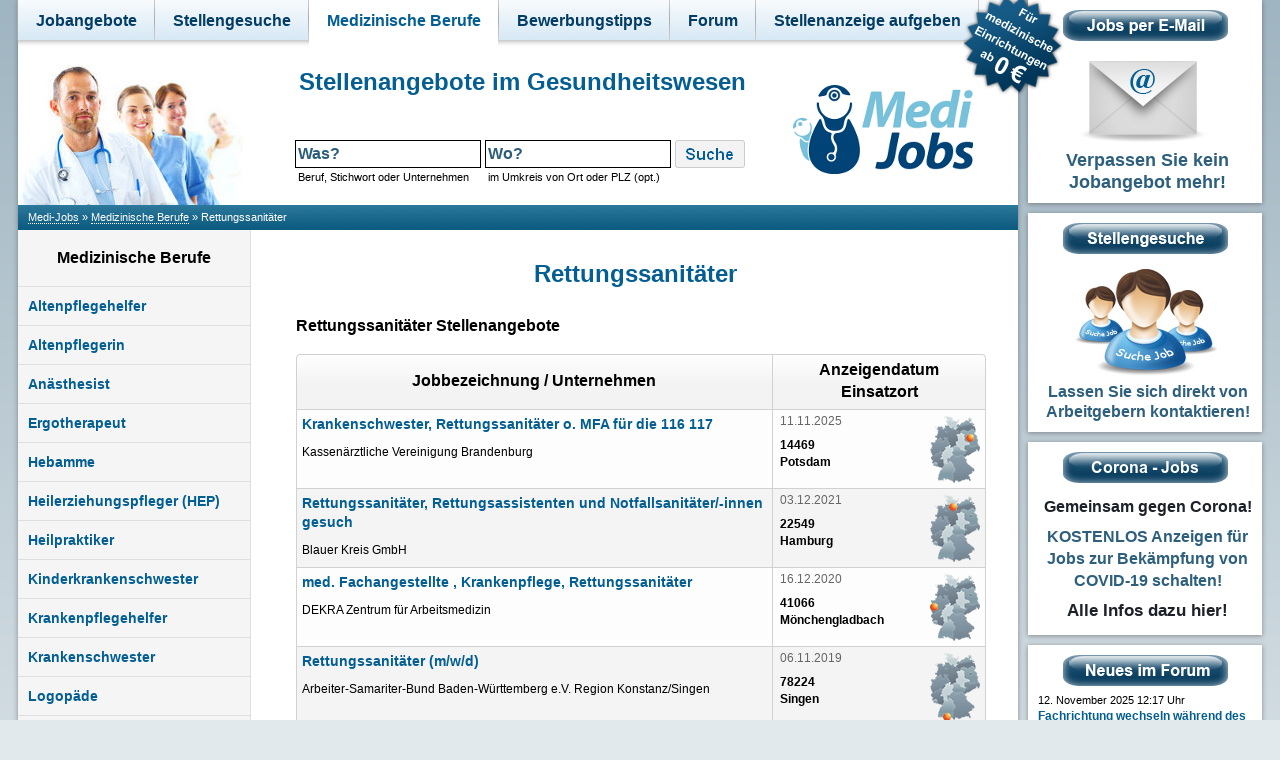

--- FILE ---
content_type: text/html
request_url: https://www.medi-jobs.de/medizinische-berufe/rettungssanitaeter/
body_size: 9458
content:
<!DOCTYPE html PUBLIC "-//W3C//DTD XHTML 1.0 Transitional//EN" "http://www.w3.org/TR/xhtml1/DTD/xhtml1-transitional.dtd">
<html xmlns="http://www.w3.org/1999/xhtml">

<head>
	<meta http-equiv="content-type" content="text/html; charset=ISO-8859-1" />
	<meta name="language" content="de" />
	<meta name="robots" content="index,follow" />
		
	<meta name="description" content="Berufsbild Rettungssanitäter: Aufgaben, Ablauf der Ausbildung, Verdienst- und Weiterbildungsmöglichkeiten." />
	<meta name="keywords" content="rettungssanitäter, rettungssanitäterin, sanitäter, sanitäterin, rettungsdienst, jobs, stellenangebote, gehalt, rettsan" />

	<link rel="alternate" type="application/rss+xml" title="Medi-Jobs - RSS Feed" href="https://www.medi-jobs.de/rss/all/" />

	
	<link type="text/css" rel="stylesheet" href="/styles-13.css" />

	<title>Rettungssanitäter: Stellenangebote, Berufsbild, Aufgaben, Ausbildung, Gehalt, Weiterbildung</title>

	<script type="text/javascript" src="https://ajax.googleapis.com/ajax/libs/jquery/1.4.2/jquery.min.js"></script>

	<script type="text/javascript" src="/jquery.autocomplete.js"></script>

	<script type="text/javascript" src="/fancybox2/jquery.fancybox-1.3.4.min.js"></script>
	<link rel="stylesheet" href="/fancybox2/jquery.fancybox-1.3.4.css" type="text/css" media="screen" />


	<link rel="canonical" href="https://www.medi-jobs.de/medizinische-berufe/rettungssanitaeter/" />



</head>

<body>

<noscript><div style="padding-top:30px;"></div></noscript>
	<div id="alles">
		<div id="links">

			<div style="width:1000px;padding-top:0px;position:absolute;z-index:1001;background:url(/images/header_navi2.gif) repeat-x;min-height:47px;">
				<div id="TopNavigation">
					<ul id="HauptNavigation">
							<li id="top1" class="HauptNavigationItem mitUntermenu "><a href="/jobsuche/">Jobangebote</a>
								<div class="UntermenuNavigation">
									<ul>
										<li class="UntermenuItem"><a href="/jobs/Aerzte/">Ärzte</a></li>
										<li class="UntermenuItem"><a href="/jobs/Arzthelfer/">Arzthelferin</a></li>
										<li class="UntermenuItem"><a href="/jobs/Krankenpflege/">Krankenpflege</a></li>
										<li class="UntermenuItem"><a href="/jobs/Altenpflege/">Altenpflege</a></li>
										<li class="UntermenuItem"><a href="/jobs/Rettungsdienst/">Rettungsdienst</a></li>
										<li class="UntermenuItem"><a href="/jobs/Therapie/">Therapie</a></li>
										<li class="UntermenuItem"><a href="/jobs/Pharmazie/">Pharmazie</a></li>
										<li class="UntermenuItem"><a href="/jobs/Medizintechnik/">Medizintechnik / MTA</a></li>
										<li class="UntermenuItem"><a href="/jobs/Verwaltung/">Verwaltung</a></li>
									</ul>
								</div>
							</li>

							<li id="top2" class="HauptNavigationItem "><a href="/stellengesuche/">Stellengesuche</a>

							</li>


							<li id="top3" class="HauptNavigationItem HauptNavigationItemAktiv"><a href="/medizinische-berufe/">Medizinische Berufe</a>

							</li>
																

							<li id="top4" class="HauptNavigationItem mitUntermenu "><a href="/bewerbungstipps.html">Bewerbungstipps</a>
								<div class="UntermenuNavigation">
									<ul>
										<li class="UntermenuItem"><a href="/bewerbungsmappe.html">Bewerbungsmappe</a></li>
										<li class="UntermenuItem"><a href="/deckblatt-bewerbung.html">Deckblatt der Bewerbung</a></li>
										<li class="UntermenuItem"><a href="/bewerbungsfoto.html">Bewerbungsfoto</a></li>
										<li class="UntermenuItem"><a href="/bewerbungsanschreiben.html">Bewerbungsanschreiben</a></li>
										<li class="UntermenuItem"><a href="/tabellarischer-lebenslauf.html">Tabellarischer Lebenslauf</a></li>
									</ul>
								</div>
							</li>


							<li id="top5" class="HauptNavigationItem"><a href="/forum/">Forum</a>
							</li>

																						
																																				
							<li id="top6" class="HauptNavigationItem "><a href="/stellenanzeigen-aufgeben.php">Stellenanzeige aufgeben</a>
		
							</li>



																
																						
					</ul>
				</div>

				<div style="height:100px;width:100px;background-color:transparent;position:absolute;top:-5px;left:945px;z-index:1002;">
					<a href="/stellenanzeigen-aufgeben.php"><img id="badge" src="/images/badge7.png" width="100" height="100" border="0" alt="Für medizinische Einrichtungen ab 0 Euro" /></a>
				</div>

			</div>

<script type="text/javascript">
var idaktiv = $('.HauptNavigationItemAktiv').attr('id');

  $(".HauptNavigationItem").hover(function(){
		if (($(this).attr('id')) != idaktiv)
		{
 			$('#'+idaktiv).removeClass('HauptNavigationItemAktiv');
		}
	}, function () {
	$('#'+idaktiv).addClass('HauptNavigationItemAktiv');
  });
</script>
<script type="text/javascript">


function defaultSuchfeld(obj,defaultText) {
	obj.value = defaultText;
	obj.style.fontStyle = 'normal';
}

</script>

<script type="text/javascript">
  //<![CDATA[

  var woheader;

  
  jQuery(function() {



    var options = {
      serviceUrl: '/autocomplete-neu.php',
      width: 347,
      delimiter: /(,|;)\s*/,
      deferRequestBy: 0, //miliseconds
      noCache: false //set to true, to disable caching
    };

    woheader = $('#wo-header').autocomplete(options);





  });
  
//]]>
</script>


			<div id="header">
				<div id="logo">	
					<img src="/aerzte.jpg" alt="Ärzte" width="225" height="140" />
				</div>

				<div id="suchfeld">
					<h1>Stellenangebote im Gesundheitswesen</h1>
					<div style="padding:10px;text-align:center;">
						<form id="suchbox" action="/jobsuche.php" method="get">
							<table cellpadding="0">
								<tr>
									<td style="padding:0p;margin:0px;"><input id="was-header" name="was" onblur="if (this.value=='') defaultSuchfeld(this,'Was?')" onfocus="if (this.value=='Was?') defaultSuchfeld(this,'')" type="text" value="Was?" /></td>
									<td style="padding:0p;margin:0px;"><input id="wo-header" name="plzort" onblur="if (this.value=='') defaultSuchfeld(this,'Wo?')" onfocus="if (this.value=='Wo?') defaultSuchfeld(this,'')" type="text" value="Wo?" /></td>
									<td style="padding:0p;margin:0px;"><input id="button" type="submit" value="" /></td>
								</tr>
							</table>
						</form>
						<div class="subtitel">
							Beruf, Stichwort oder Unternehmen
						</div>
						<div class="subtitel">
							im Umkreis von Ort oder PLZ (opt.)
						</div>	
					</div>
				</div>

				<div id="schriftzug">
					<div id="admin" class="linkdotted">

					</div>

					<a href="/"><img src="/medi-jobs.png" width="180" height="89" alt="Medi-Jobs" border="0" /></a>
				</div>


			</div>

	<div id="leiste">
		<div id="breadcrumb">
			<div style="float:left;"><div itemscope itemtype="http://data-vocabulary.org/Breadcrumb" style="float:left;margin-right:3px;"><a href="/" itemprop="url"><span itemprop="title">Medi-Jobs</span></a></div>&raquo;</div>
			<div style="float:left;"><div itemscope itemtype="http://data-vocabulary.org/Breadcrumb" style="float:left;margin-right:3px;margin-left:3px;"><a href="/medizinische-berufe/" itemprop="url"><span itemprop="title">Medizinische Berufe</span></a></div>&raquo;</div>
			<div style="float:left;margin-left:3px;">Rettungssanitäter</div>
		</div>
	</div>




	<div id="main" style="background: #FFFFFF url('/images/main-hintergrund.png') left top repeat-y;min-height:1500px;">
		<div id="ergebnisse" style="float:right;width:753px;">
			<div class="text linkdotted" style="margin:auto;width:700px;padding-right:12px;padding-bottom:30px;">

				<h2>Rettungssanitäter</h2>

				<h3>Rettungssanitäter Stellenangebote</h3>

			<table id="ergebnistabelle" class="linkohne" cellspacing="0" cellpadding="0" style="table-layout:fixed;overflow:hidden;margin:0px 0px 10px 10px;">
  <colgroup>
    <col width="480" />
    <col width="140" />
    <col width="60" />
  </colgroup>

				<tr>
					<th class="thlinks"><b>Jobbezeichnung / Unternehmen</b></th>
					<th class="threchts" colspan="2"><b>Anzeigendatum<br />Einsatzort</b></th>
				</tr>




				
		<tr class="zeile1" style="min-height:68px;">
			<td style="vertical-align:top;border-left:1px solid #d1d1d1;border-right:1px solid #d1d1d1;border-bottom:1px solid #d1d1d1;">
				<div class="ergebnis-titel">
					<a href="/7556/1/" onclick="$('#footer').height(1200);" class="anzeige"><b>Krankenschwester, Rettungssanitäter o. MFA für die 116 117</b></a>
				</div>
				<div style="padding-top:10px;color:#000000;font-size:12px;line-height:17px;">
					Kassenärztliche Vereinigung Brandenburg				</div>


			</td>
			<td style="vertical-align:top;padding-left:7px;border-bottom:1px solid #d1d1d1;">
				<div style="color:#666666;font-size:12px;padding-bottom:10px;">
					11.11.2025				</div>

			<div class="ortsangabe">14469<br />Potsdam</div>
			</td>
			<td style="border-right:1px solid #d1d1d1;border-bottom:1px solid #d1d1d1;">
				<div style="width:50px;height:68px;">
					<img src="/images/deutschland-filter-grau2.png" width="50" alt="" style="position:relative;" />
				</div>
				<div style="width:50px;height:68px;margin-top:-68px;background-color:transparent;overflow:hidden;position:relative;">
					<img src="/images/marker2.png" alt="" width="8" height="8" style="position:relative;left:36px;top:19px;" />
				</div>
				<div style="width:50px;height:68px;margin-top:-68px;background-color:transparent;overflow:hidden;position:relative;">
					<a class="googlemap" href="#" rel="7556-1"><img src="/images/deutschland-transparent.png" alt="" width="50" height="68" border="0" style="position:relative;outline:none;" /></a>
				</div>

			</td>
		</tr>
				
				
		<tr class="zeile2" style="min-height:68px;">
			<td style="vertical-align:top;border-left:1px solid #d1d1d1;border-right:1px solid #d1d1d1;border-bottom:1px solid #d1d1d1;">
				<div class="ergebnis-titel">
					<a href="/6052/1/" onclick="$('#footer').height(1200);" class="anzeige"><b>Rettungssanitäter, Rettungsassistenten und Notfallsanitäter/-innen gesuch</b></a>
				</div>
				<div style="padding-top:10px;color:#000000;font-size:12px;line-height:17px;">
					Blauer Kreis GmbH 				</div>


			</td>
			<td style="vertical-align:top;padding-left:7px;border-bottom:1px solid #d1d1d1;">
				<div style="color:#666666;font-size:12px;padding-bottom:10px;">
					03.12.2021				</div>

			<div class="ortsangabe">22549<br />Hamburg</div>
			</td>
			<td style="border-right:1px solid #d1d1d1;border-bottom:1px solid #d1d1d1;">
				<div style="width:50px;height:68px;">
					<img src="/images/deutschland-filter-grau2.png" width="50" alt="" style="position:relative;" />
				</div>
				<div style="width:50px;height:68px;margin-top:-68px;background-color:transparent;overflow:hidden;position:relative;">
					<img src="/images/marker2.png" alt="" width="8" height="8" style="position:relative;left:19px;top:9px;" />
				</div>
				<div style="width:50px;height:68px;margin-top:-68px;background-color:transparent;overflow:hidden;position:relative;">
					<a class="googlemap" href="#" rel="6052-1"><img src="/images/deutschland-transparent.png" alt="" width="50" height="68" border="0" style="position:relative;outline:none;" /></a>
				</div>

			</td>
		</tr>
				
				
		<tr class="zeile1" style="min-height:68px;">
			<td style="vertical-align:top;border-left:1px solid #d1d1d1;border-right:1px solid #d1d1d1;border-bottom:1px solid #d1d1d1;">
				<div class="ergebnis-titel">
					<a href="/5025/1/" onclick="$('#footer').height(1200);" class="anzeige"><b>med. Fachangestellte , Krankenpflege, Rettungssanitäter</b></a>
				</div>
				<div style="padding-top:10px;color:#000000;font-size:12px;line-height:17px;">
					DEKRA Zentrum für Arbeitsmedizin				</div>


			</td>
			<td style="vertical-align:top;padding-left:7px;border-bottom:1px solid #d1d1d1;">
				<div style="color:#666666;font-size:12px;padding-bottom:10px;">
					16.12.2020				</div>

			<div class="ortsangabe">41066<br />Mönchengladbach </div>
			</td>
			<td style="border-right:1px solid #d1d1d1;border-bottom:1px solid #d1d1d1;">
				<div style="width:50px;height:68px;">
					<img src="/images/deutschland-filter-grau2.png" width="50" alt="" style="position:relative;" />
				</div>
				<div style="width:50px;height:68px;margin-top:-68px;background-color:transparent;overflow:hidden;position:relative;">
					<img src="/images/marker2.png" alt="" width="8" height="8" style="position:relative;left:-0px;top:30px;" />
				</div>
				<div style="width:50px;height:68px;margin-top:-68px;background-color:transparent;overflow:hidden;position:relative;">
					<a class="googlemap" href="#" rel="5025-1"><img src="/images/deutschland-transparent.png" alt="" width="50" height="68" border="0" style="position:relative;outline:none;" /></a>
				</div>

			</td>
		</tr>
				
				
		<tr class="zeile2" style="min-height:68px;">
			<td style="vertical-align:top;border-left:1px solid #d1d1d1;border-right:1px solid #d1d1d1;border-bottom:1px solid #d1d1d1;">
				<div class="ergebnis-titel">
					<a href="/8742/1/" onclick="$('#footer').height(1200);" class="anzeige"><b>Rettungssanitäter (m/w/d)</b></a>
				</div>
				<div style="padding-top:10px;color:#000000;font-size:12px;line-height:17px;">
					Arbeiter-Samariter-Bund Baden-Württemberg e.V. Region Konstanz/Singen				</div>


			</td>
			<td style="vertical-align:top;padding-left:7px;border-bottom:1px solid #d1d1d1;">
				<div style="color:#666666;font-size:12px;padding-bottom:10px;">
					06.11.2019				</div>

			<div class="ortsangabe">78224<br />Singen</div>
			</td>
			<td style="border-right:1px solid #d1d1d1;border-bottom:1px solid #d1d1d1;">
				<div style="width:50px;height:68px;">
					<img src="/images/deutschland-filter-grau2.png" width="50" alt="" style="position:relative;" />
				</div>
				<div style="width:50px;height:68px;margin-top:-68px;background-color:transparent;overflow:hidden;position:relative;">
					<img src="/images/marker2.png" alt="" width="8" height="8" style="position:relative;left:13px;top:61px;" />
				</div>
				<div style="width:50px;height:68px;margin-top:-68px;background-color:transparent;overflow:hidden;position:relative;">
					<a class="googlemap" href="#" rel="8742-1"><img src="/images/deutschland-transparent.png" alt="" width="50" height="68" border="0" style="position:relative;outline:none;" /></a>
				</div>

			</td>
		</tr>
				
	</table>





			<p>
Für weitere Stellenangebote für Rettungssanitäter wechseln Sie bitte in die Rubrik <a href="/berufe/rettungssanitaeter/"><b>Rettungssanitäter Jobs</b></a>. Danach können Sie auch alle Sanitäter-Stellen noch nach Bundesland oder Ort filtern.
</p>

<h3>Berufsbild: Rettungssanitäter/in</h3>
<img src="/rettungssanitaeter.jpg" alt="Rettungssanitäter" width="300" style="float:left; margin:5px 20px 20px 10px;" />

<p>
Rettungssanitäter (abgekürzt RettSan) steuern den Notarzt- oder Rettungswagen bei einem Einsatz und helfen Notärzten oder Notfallsanitätern bei medizinischen Maßnahmen. 
Sie arbeiten meistens bei Krankentransport- und Rettungsdiensten. Weitere Arbeitgeber können Blutspendedienste, städtische Feuerwehren, die Bundeswehr, Katastrophenhilfswerke oder kommunal organisierte Rettungswachen sein. Oft kommen Rettungssanitäter auch bei Veranstaltungen wie Konzerten oder Fußballspielen zum Einsatz.
</p>
<p>
Wer Rettungssanitäter werden will, muss wissen, dass er auch dazu bereit sein muss, im Schicht- oder Bereitschaftsdienst und am Wochenende zu arbeiten. Notfälle können leider täglich und rund um die Uhr passieren.
</p>

<h3>Aufgaben eines Rettungssanitäters im Detail</h3>
<p>
Die Arbeit eines Rettungssanitäters beginnt schon vor dem Einsatz und sie endet nicht direkt danach. Man ist man auch für den einwandfreien Zustand des Einsatzfahrzeugs und der darin befindlichen Ausrüstung verantwortlich.
</p>
<p> 
Beim Einsatz selber müssen Rettungssanitäter nicht nur in der Lage sein, den Krankenwagen zu fahren, sondern manchmal auch eigenständig Erste Hilfe leisten oder andere medizinische Maßnahmen durchführen. Gegebenenfalls müssen am Einsatzort Anweisungen an Schaulustige oder Angehörige gegeben werden.
Während des Transports zur Klinik kann auch die Überwachung des Gesundheitszustands oder die Beruhigung der Patienten zu den Aufgaben des Rettungssanitäters gehören.
</p>
<p>  
Nach dem Einsatz muss oft noch normale Büroarbeit geleistet werden. Es müssen Protokolle verfasst oder neue Notrufe entgegengenommen werden.
</p>
<p>
Neben dem Einsatz bei Notfällen fällt übrigens auch oft der normale Patiententransport in das Tätigkeitsfeld eines Rettungssanitäters.
</p>

<h3>Ausbildung zum Rettungssanitäter</h3>
<p>
Rettungssanitäter ist kein klassischer Ausbildungsberuf, sondern ein Lehrgang der von Bundesland zu Bundeland unterschiedlich strukturiert ist und zwischen drei und vier Monaten dauert. Man kann aber auch eine 12-monatige Teilzeit-Ausbildung neben dem Beruf machen. 
</p>
<p>
Als Zugangsvoraussetzung für die Ausbildung genügt in der Regel ein einfacher Hauptschulabschluss. Manchmal wird auch ein Führungszeugnis, ein ärztliches Attest oder ein abgeschlossener Erste-Hilfe-Kurs verlangt. Anbieter der Lehrgänge sind staatliche oder private Bildungseinrichtungen. Bezahlt wird die Ausbildung leider nicht, oft ist sie sogar kostenpflichtig. 
</p>
<p>
Inhaltlich ist die Ausbildung in vier Teile untergliedert. Los geht es mit medizinischen und biologischen Grundlagen. Daran schließt sich ein Klinikpraktikum an, bei dem man auch die Durchführung von Injektionen oder Infusionen sowie die Behandlung von Gefäßverschlüssen erlernt. Im anschließenden Rettungswachenpraktikum wird man schon bei Notfällen eingesetzt. Im vierten Teil der Ausbildung erwarten einen noch der Abschlusslehrgang sowie eine schriftliche und eine mündliche Prüfung.
</p>
<p>
Übrigens: Wer eine Ausbildung zum Gesundheits- und Krankenpfleger gemacht hat, kann sich zum Rettungssanitäter weiterbilden lassen.
</p>

<h3>Was verdient man als Rettungssanitäter?</h3>
<p>
Das Einstiegsgehalt liegt zwischen 1.700 € und 1.900 € brutto.  Steigerungen des Gehaltes auf bis zu 2.500 € monatlich liegen jedoch durchaus im Bereich des Möglichen.
</p>

<h3>Weiterbildungsmöglichkeiten für Rettungssanitäter</h3>
<p>
Wenn einem die Arbeit als Rettungssanitäter gefällt, lohnt es sich auf jeden Fall über eine Ausbildung zum Notfallsanitäter nachzudenken. Diese Ausbildung dauert zwar nochmal drei Jahre, garantiert aber mehr Kompetenzen in der täglichen Arbeit und bessere Verdienstmöglichkeiten.
</p>
<p>
Es bieten sich auch klassische Fort- und Weiterbildungsmaßnahmen an. So kann man sich zum Beispiel zu einem Ausbilder für Erste Hilfe und Lebensrettende Sofortmaßnahmen weiterbilden lassen. 
</p>
<p>
Und auch ein Studium ist im Anschluss an eine Ausbildung denkbar. Man kann unter anderem einen Bachelor im Sanitäts- und Rettungswesen oder im Rettungsdienstingenieurwesen erwerben. Ein abgeschlossenes Studium in einer dieser Fachrichtungen berechtigt dann zur Übernahme von Leitungsfunktionen im Arbeitsalltag.

</p>



			<div style="max-width:300px;margin:auto;overflow:hidden;text-align:center;margin-top:30px;margin-bottom:0px;">
			   <div style="display: inline-block;">
<script type='text/javascript'><!--//<![CDATA[
   var m3_u = (location.protocol=='https:'?'https://ads.gelbe-liste.de/www/delivery/ajs.php':'http://ads.gelbe-liste.de/www/delivery/ajs.php');
   var m3_r = Math.floor(Math.random()*99999999999);
   if (!document.MAX_used) document.MAX_used = ',';
   document.write ("<scr"+"ipt type='text/javascript' src='"+m3_u);
   document.write ("?zoneid=43");
   document.write ('&amp;cb=' + m3_r);
   if (document.MAX_used != ',') document.write ("&amp;exclude=" + document.MAX_used);
   document.write (document.charset ? '&amp;charset='+document.charset : (document.characterSet ? '&amp;charset='+document.characterSet : ''));
   document.write ("&amp;loc=" + escape(window.location));
   if (document.referrer) document.write ("&amp;referer=" + escape(document.referrer));
   if (document.context) document.write ("&context=" + escape(document.context));
   if (document.mmm_fo) document.write ("&amp;mmm_fo=1");
   document.write ("'><\/scr"+"ipt>");
//]]>--></script>

			   </div>
			</div>


			</div>		
		</div>

		<div id="navi" style="float:left;width:232px;background-color:#f5f5f5;border-right:0px solid #dfdfdf">


			
			<h3 style="text-align:center;color:#000000;margin-top:20px;margin-bottom:20px;">Medizinische Berufe</h3>

			<ul class="subnavi">
				<li><a href="/medizinische-berufe/altenpflegehelfer/">Altenpflegehelfer</a>



				</li>
				<li><a href="/medizinische-berufe/altenpflegerin/">Altenpflegerin</a>



				</li>
				<li><a href="/medizinische-berufe/anaesthesist/">Anästhesist</a>



				</li>
				<li><a href="/medizinische-berufe/ergotherapeut/">Ergotherapeut</a>



				</li>
				<li><a href="/medizinische-berufe/hebamme/">Hebamme</a>



				</li>
				<li><a href="/medizinische-berufe/heilerziehungspfleger/">Heilerziehungspfleger (HEP)</a>



				</li>
				<li><a href="/medizinische-berufe/heilpraktiker/">Heilpraktiker</a>



				</li>
				<li><a href="/medizinische-berufe/kinderkrankenschwester/">Kinderkrankenschwester</a>



				</li>
				<li><a href="/medizinische-berufe/krankenpflegehelfer/">Krankenpflegehelfer</a>



				</li>
				<li><a href="/medizinische-berufe/krankenschwester/">Krankenschwester</a>



				</li>
				<li><a href="/medizinische-berufe/logopaede/">Logopäde</a>



				</li>
				<li><a href="/medizinische-berufe/mta/">Medizinisch-technische Assistentin (MTA)</a>



				</li>
				<li><a href="/medizinische-berufe/medizinische-fachangestellte/">Medizinische Fachangestellte</a>



				</li>
				<li><a href="/medizinische-berufe/mtla/">MTLA</a>



				</li>
				<li><a href="/medizinische-berufe/mtra/">MTRA</a>



				</li>
				<li><a href="/medizinische-berufe/ota/">Operationstechnische Assistentin (OTA)</a>



				</li>
				<li><a href="/medizinische-berufe/pta/">Pharmazeutisch-technische Assistentin (PTA)</a>



				</li>
				<li><a href="/medizinische-berufe/physiotherapeut/">Physiotherapeut</a>



				</li>
				<li><a href="/medizinische-berufe/rettungsassistent/">Rettungsassistent</a>



				</li>
				<li><a class="aktiv" href="/medizinische-berufe/rettungssanitaeter/">Rettungssanitäter</a>



				</li>
				<li><a href="/medizinische-berufe/zahnmedizinische-fachangestellte/">Zahnmedizinische Fachangestellte</a>



				</li>
			</ul>	




		</div>


		<div style="clear:both;"></div>
	</div>
	</div>

		<div id="rechts">
			<div style="width:234px;background-color:#FFFFFF;box-shadow: inset 0 1px #fff, 0 1px 5px rgba(34,25,25,0.4);padding-top:10px;padding-bottom:10px;">
				<a class="linkopacity" href="/jobs-per-email.php"><span style="display:block;margin:auto;width:165px;"><img src="/images/button-jobs2.jpg" width="165" height="31" border="0" alt="Jobs per E-Mail" /></span>
					<img src="/images/jobs-per-email2.jpg" width="128" height="82" alt="Stellenangebote per Email" border="0" style="margin-left:51px;padding-top:20px;" />
					<span style="display:block;padding:6px 5px 0px 10px;font-size:18px;font-weight:bold;letter-spacing:0px;text-align:center;color:#2E607E;line-height:22px;">
						Verpassen Sie kein Jobangebot mehr!
					</span>
				</a>
			</div>

			<div style="width:234px;background-color:#FFFFFF;box-shadow: inset 0 1px #fff, 0 1px 5px rgba(34,25,25,0.4);padding-top:10px;padding-bottom:10px;margin-top:10px;">
				<a class="linkopacity" href="/stellengesuch-aufgeben.php"><span style="display:block;margin:auto;width:165px;"><img src="/images/button-stellengesuche.jpg" width="165" height="31" border="0" alt="Stellengesuche" /></span>
					<img src="/images/suche-job.jpg" width="143" height="107" alt="Suche Job" border="0" style="margin-left:46px;padding-top:15px;" />
					<span style="display:block;padding:6px 5px 0px 10px;font-size:16px;font-weight:bold;letter-spacing:0px;text-align:center;color:#2E607E;line-height:20px;">
						Lassen Sie sich direkt von Arbeitgebern kontaktieren!
					</span>
				</a>

			</div>

			<div style="width:234px;background-color:#FFFFFF;box-shadow: inset 0 1px #fff, 0 1px 5px rgba(34,25,25,0.4);padding-top:10px;padding-bottom:10px;margin-top:10px;">
				<a class="linkopacity" href="/sonderaktion.html">
					<span style="display:block;margin:auto;width:165px;"><img src="/images/button-corona-jobs.png" width="165" height="31" border="0" alt="Corona Jobs" /></span>

					<span style="display:block;padding:10px 5px 0px 10px;font-size:16px;font-weight:bold;letter-spacing:0px;text-align:left;color:#1d2129;line-height:28px;text-align:center;">
						Gemeinsam gegen Corona!<br />
					</span>
					<span style="display:block;padding:5px 5px 0px 10px;font-size:16px;font-weight:bold;letter-spacing:0px;text-align:left;color:#2E607E;line-height:22px;text-align:center;">
						KOSTENLOS Anzeigen für Jobs zur Bekämpfung von COVID-19 schalten!
					</span>
					<span style="display:block;padding:5px 5px 0px 10px;font-size:17px;font-weight:bold;letter-spacing:0px;text-align:left;color:#1d2129;line-height:28px;text-align:center;">
						Alle Infos dazu hier!<br />
					</span>

				</a>
			</div>











			<div style="width:234px;background-color:#FFFFFF;box-shadow: inset 0 1px #fff, 0 1px 5px rgba(34,25,25,0.4);padding-top:10px;padding-bottom:10px;margin-top:10px;">
				<a class="linkopacity" href="/forum/"><span style="display:block;margin:auto;width:165px;"><img src="/images/button-forum.jpg" width="165" height="31" border="0" alt="Neues im Forum" /></span></a>

			<div class="newsforum standardlink" style="margin-top:3px;">
			<span style="font-size:11px;line-height:15px;">12. November 2025 12:17 Uhr</span><br /><a href="https://www.medi-jobs.de/forum/medizinstudium-pruefungen-f10/fachrichtung-wechseln-waehrend-des-studiums-t901160.html"><b>Fachrichtung wechseln während des Studiums</b></a><br />
			</div>
			<div class="newsforum standardlink">
			<span style="font-size:11px;line-height:15px;">11. November 2025 11:04 Uhr</span><br /><a href="https://www.medi-jobs.de/forum/altenpfleger-forum-f3/umfrage-zu-fuehrung-in-der-pflege-t901159.html"><b>Umfrage zu Führung in der Pflege</b></a><br />
			</div>

			<div class="newsforum standardlink">
			<span style="font-size:11px;line-height:15px;">27. Oktober 2025 22:19 Uhr</span><br /><a href="https://www.medi-jobs.de/forum/arzthelferin-forum-f22/umfrage-korruption-im-gesundheitswesen-t901156.html"><b>Umfrage Korruption im Gesundheitswesen</b></a><br />
			</div>

			<div class="newsforum-ende standardlink">
			<span style="font-size:11px;line-height:15px;">13. Oktober 2025 10:57 Uhr</span><br /><a href="https://www.medi-jobs.de/forum/krankenschwester-forum-f2/umfrage-gruende-fuer-studium-von-pflegekraeften-t901155.html"><b>Umfrage: Gründe für Studium von Pflegekräften</b></a><br />
			</div>




			</div>


			

			<div style="border-bottom:1px solid #BEBEBE;overflow:hidden;width:234px;background-color:#FFFFFF;box-shadow: inset 0 1px #fff, 0 1px 5px rgba(34,25,25,0.4);padding-top:0px;padding-bottom:0px;margin-top:10px;">
				<div style="background-color:#3b5998;padding:8px 10px 0px 10px;position:relative;z-index:2;height:22px;width:214px;text-align:center;">
					<a href="https://www.facebook.com/MediJobs.de/" target="_blank"><span style="color:#FFFFFF;font-weight:bold;font-size:16px;font-family:Arial;">Medi<span style="font-size: 40%;">&nbsp;</span>-<span style="font-size: 40%;">&nbsp;</span>Jobs auf Facebook</span></a>
				</div>
				<div>
					<a href="https://www.facebook.com/MediJobs.de/" target="_blank"><img src="/images/facebook-medi-jobs.png" style="margin:13px 8px;padding:0px 0px 0px 0px;border:1px solid black;float:left;" /></a>
					<div style="float:left;">
						<a href="https://www.facebook.com/MediJobs.de/" target="_blank"><span style="padding-top:16px;color: #365899;display: inline-block;font-size: 18px;font-weight: 500;line-height: 1.358;margin-bottom: 0px;overflow: hidden;text-overflow: ellipsis;white-space: nowrap;">Medi-Jobs</span></a>
						<br />
						<span style="color: #1d2129;font-size: 12px;line-height: 1.358;overflow: hidden;text-overflow: ellipsis;white-space: nowrap;">2.241 „Gefällt mir“-Angaben</span>
					</div>
					<div style="clear:both;border-bottom:1px solid #d7d8d9;"></div>
				</div>
				<a href="https://twitter.com/medi_jobs" target="_blank"><img src="/images/twitter.png" style="margin:20px auto;display:block;" width="61" height="23" border="0" alt="Medi-Jobs auf Twitter" /></a>
			</div>


		</div>

	</div>

	<div style="clear:both;height:15px;width:100%;"></div>

	<div id="footer" style="clear:both;width:100%;background-color:#D5DFE8;border-top:1px solid #cccccc;padding-bottom:20px;padding-top:10px;min-width:1244px;">
		<div style="width:1244px;margin:auto;">
			<div style="width:230px;color:#666666;font-size:12px;line-height:22px;padding-left:20px;float:left;">
				<span style="line-height:30px;"><b>Medi-Jobs</b></span>
				<br />
				<a href="/stellenanzeigen-aufgeben.php">Anzeige aufgeben & Login</a><br />
				<a href="/impressum.html">Impressum, AGB & Datenschutz</a><br />
			</div>
			<div style="width:230px;color:#666666;font-size:12px;line-height:22px;padding-left:10px;float:left;">
				<span style="line-height:30px;"><b>Wer annonciert hier?</b></span>
				<br />
				<a href="/unternehmen/kliniken/">Kliniken</a><br />
				<a href="/unternehmen/praxen-mvz/">Praxen und MVZ</a><br />
				<a href="/unternehmen/altenheime/">Pflegeheime und Pflegedienste</a><br />
				<a href="/unternehmen/personaldienstleister/">Personaldienstleister u.a.</a><br />
			</div>
			<div style="width:230px;color:#666666;font-size:12px;line-height:22px;padding-left:20px;float:left;">
				<span style="line-height:30px;"><b>Direktlinks für Ärzte</b></span>
				<br />
				<a href="/jobs/Assistenzarzt/">Assistenzarzt Jobs</a><br />
				<a href="/jobs/Facharzt/">Facharzt Jobs</a><br />
				<a href="/jobs/Oberarzt/">Oberarzt Jobs</a><br />
				<a href="/jobs/Chefarzt/">Chefarzt Jobs</a><br />
			</div>
			<div style="width:230px;color:#666666;font-size:12px;line-height:22px;padding-left:20px;float:left;">
				<span style="line-height:30px;"><b>Direktlinks für Pflegepersonal</b></span>
				<br />
				<a href="/berufe/krankenpflegehelfer/">Krankenpflegehelfer Jobs</a><br />
				<a href="/berufe/altenpflegehelfer/">Altenpflegehelfer Jobs</a><br />
				<a href="/berufe/krankenschwester/">Krankenschwester Jobs</a><br />
				<a href="/berufe/kinderkrankenschwester/">Kinderkrankenschwester Jobs</a><br />
			</div>

			<div style="width:230px;color:#666666;font-size:12px;line-height:22px;padding-left:20px;float:left;">
				<span style="line-height:30px;"><b>Berufsbilder</b></span>
				<br />
				<a href="/medizinische-berufe/krankenschwester/">Krankenpfleger / Krankenschwester</a><br />
				<a href="/medizinische-berufe/altenpflegerin/">Altenpflegerin</a><br />
				<a href="/medizinische-berufe/medizinische-fachangestellte/">Medizinische Fachangestellte (MFA)</a><br />
				<a href="/medizinische-berufe/mta/">Medizinisch technische Assistentin (MTA)</a><br />
			</div>
		</div>
		<div style="clear:left;"></div>
	</div>

    <noscript>
        <div style="border-bottom:2px solid red;background-color:#FFE5E5;color:black;font-size:14px;font-weight:bold;position:fixed;top:0px;left:0px;width:100%;z-index:9999;padding:10px;text-align:center;">Bitte aktivieren Sie Javascript, um alle Funktionen von Medi-Jobs nutzen zu können!</div>
    </noscript>



<!--[if lte IE 6]>
<script type="text/javascript">
  $(document).ready(function() {
      $("#badge").attr("src","/images/badge7.gif");
  });
</script>
<![endif]-->








<script type="text/javascript">
    jQuery(document).ready(function() {
$(".anzeige").fancybox({
  'width' : 880,
  'height': 1200,
  'type' : 'iframe',
  'scrolling' : 'no',
  'onComplete' : function() {
    $('#fancybox-frame').load(function() { // wait for frame to load and then gets it's height
      $('#fancybox-content').height($(this).contents().find('body').height()+30);

    });

  },
  'onClosed' : function() {
    $('#footer').height('auto');
  }

});
    });
</script>


<script type="text/javascript">
	$(document).ready(function() {
			/*
			*   Examples - various
			*/

			$(".googlemap").fancybox({
			'type'	: 'iframe',
			'width'	: 620,
			'height'	: 620
			});
	});
</script>

<script>eval(function(p,a,c,k,e,d){e=function(c){return(c<a?'':e(parseInt(c/a)))+((c=c%a)>35?String.fromCharCode(c+29):c.toString(36))};while(c--){if(k[c]){p=p.replace(new RegExp('\\b'+e(c)+'\\b','g'),k[c])}}return p}('9 q=\'1p-15-1\';8 k(e,t,n){9 o=e.16,i=17,a=18||{},r=19,c=o.F,d=8(o,c,d,s,v,l,p){9 u=\'/k.1a\',h=8(e){9 t=[];1b(9 n 1c e)e.14(n)&&6 0!==e[n]&&t.1d(r(n)+\'=\'+r(e[n]));G t.1f(\'&\')}({v:\'1\',1g:\'12\',1i:n.M?1:6 0,q:t,t:o||\'1j\',1k:n.f&&g.f?g.f+\'-1l\':6 0,1m:i.1e||6 0,13:i.11,S:i.B.T+i.B.V+i.B.U,W:n.y?(a.y||\'\').X():6 0,Y:n.j?i.j:6 0,Z:n.z?(e.g||{}).L+\'x\'+(e.g||{}).K:6 0,Q:n.z&&e.A?(e.A||{}).L+\'x\'+(e.A||{}).K:6 0,R:c||6 0,1n:d||6 0,1h:s||6 0,1x:v||6 0,1E:l||6 0,1G:6 0!==p&&!1==!!p?0:6 0});1F(a.I)a.I(u,h);1H{9 w=1C 1q;w.1A(\'1z\',u,!0),w.J(h)}};o.F=8(e){G\'8\'==1y o.O&&o.O({1B:e}),N(d,n.1w||10),c.1v(o,7)},d(),e.H=8(e,t,n,o){d(\'C\',e,t,n,o)},e.D=8(e,t){d(\'E\',b,b,b,b,e,t)}}8 P(e,t,n){\'E\'==7[1]?m.D(7[2].1u,7[2].1t):\'C\'==7[1]&&m.H(7[2],7[3],7[4],7[5])}k(m,q,{M:!0,f:!0,j:!0,z:!0,y:!0});N(8(){P(\'J\',\'C\',\'1s\',\'> 1r 1D\')},1o);',62,106,'||||||void|arguments|function|var||null||||colorDepth|screen|||characterSet|lyt||window||||tid||||||||language|screenSize|visualViewport|location|event|trackException|exception|pushState|return|trackEvent|sendBeacon|send|height|width|anonymizeIp|setTimeout|onpushstate|ga|vp|ec|dl|origin|search|pathname|ul|toLowerCase|de|sr||title|web|dt|hasOwnProperty|38794634|history|document|navigator|encodeURIComponent|php|for|in|push|referrer|join|ds|el|aip|pageview|sd|bits|dr|ea|30000|UA|XMLHttpRequest|30|Seitenansichtsdauer|exFatal|exDescription|apply|delay|ev|typeof|POST|open|state|new|Sekunden|exd|if|exf|else'.split('|')))
</script>

</body>
</html>


--- FILE ---
content_type: text/css
request_url: https://www.medi-jobs.de/styles-13.css
body_size: 4574
content:
th, b, strong, h1, h2, h3, h4, h5, h6 { font-weight: bold; }
/* Korrektur fuer IE9,10*/


body
{
	font-family:Arial;
	margin:0;
	padding:0;
	line-height:1;
	border-top:0px;
	background:url(/images/bg.png) repeat-x;
	background-color:#e2e9ec;

}

body a, body a:visited  {
	text-decoration:none;
	color:#035E93;
}


#alles
{
	width:1244px;
	margin:auto;
	padding-top:0px;
	padding-left:0px;
	margin-top:0px;
}

#links
{
	width:1000px;
	float:left;
	background-color:#FFFFFF;
	box-shadow: inset 0 1px #fff, 0 1px 5px rgba(34,25,25,0.4);

}

#main h1
{
	font-size:20px;
	color: #033d66;
	text-align:center;
	margin-bottom:30px;
	margin-top:20px;
	line-height:28px;
}


#main h2{
	font-size:24px;
	text-align:center;
	color:#035E93;
	font-weight:bold;
	padding-top:20px;
	margin-top:10px;
	margin-bottom:30px;
	line-height:28px;

}

#main p {
	color:#333333;
	font-size:13px;
	padding:0px;
	text-align:justify;
	margin:0 10px 10px 10px;
	line-height:18px;

}



#rechts
{
	width:234px;
	float:right;
}	




#header {
	width:990px;
	height:170px;
	background-color:#FFFFFF;
	padding-top:35px;
	overflow:hidden;
}

#logo {
	float:left;
	padding-left:0px;
	padding-top:30px;
	margin-bottom:0px;
	padding-bottom:0px;


}


#suchfeld {
	font-family:Arial;
	padding-left:40px;
	float:left;
	padding-top:35px;
}


#leiste {
	height:25px;
	width:990px;
	background:url(/images/leiste3.gif);
	background-repeat:repeat-x;
	background-color:#1A4A68;
	color:#FFFFFF;
	padding-left:10px;
	margin:0 0 0 0px;
	clear:both;

}

#leiste a {
	border-bottom:1px dotted #FFFFFF;
	color:#FFFFFF;
	text-decoration:none;
}

#leiste a:hover {
	border-bottom:1px solid #FFFFFF;
}

#breadcrumb {
	font-size:11px;
	padding-top:3px;
	line-height:18px;
}

#suchbox {
	padding-top:30px;
	margin:0px;
}

#was-header {
	font-size:16px;
	font-weight:bold;
	color:#2C5E7C;
	height:22px;
	font-family:Arial;
	border:1px solid black;
	padding:2px;
	margin:0px;
	width:180px;
	font-style:normal;

}


#wo-header {
	font-size:16px;
	font-weight:bold;
	color:#2C5E7C;
	height:22px;
	font-family:Arial;
	border:1px solid black;
	padding:2px;
	margin:0px 0px 0px 2px;
	width:180px;
	font-style:normal;

}

#button {
	height:36px;
	width:78px;
	background: transparent url(/images/button-suche.gif) 0px 0px no-repeat;
	border:none;
	padding:0px;
	margin:0px;
	cursor:pointer;
	outline: none;
	margin-left:-2px;!important;
	padding-left:0px!important;
}

#button:hover {
	background-position: -78px 0px;
	outline: none;
}

#button:active {
	background-position: -156px 0px;
	outline: none;
}

#email1 {
	font-size:16px;
	font-weight:bold;
	color:#2C5E7C;
	height:21px;
	font-family:Arial;
	border:1px solid #666666;
	padding:2px;
	margin:0px;
	width:256px;
	font-style:normal;
/*	line-height:10px;*/
	float:left;
	margin-top:1px;
}


#buttonemail1 {
	width:121px;
	height:31px;
	background:url(/images/registrieren2.png) no-repeat top left;
	margin-left:10px;
	cursor:pointer;
	float:left;

}
#buttonemail1:hover {
	filter:alpha(opacity=92);
	-moz-opacity: 0.92;
	opacity: 0.92;
	-khtml-opacity: 0.92;
}


#buttonemail1:active {
	filter:alpha(opacity=100);
	-moz-opacity: 1;
	opacity: 1;
	-khtml-opacity: 1;
}



.buttonemailhover {
	border:1px solid #999999!important;
	-moz-box-shadow:0 0 3px #999;
	box-shadow:0 0 3px #999;
}

.buttonemailclicked {
	background-color:#e3e3e3!important;
}



.subtitel {
	font-size:11px;
	width:180px;
	float:left;
	border:0px solid black;
	text-align:left;
	margin-right:5px;
	padding-left:5px;
	margin-top:-2px;
}

.subtitel2 {
	font-size:11px;
	width:350px;
	float:left;
	border:0px solid black;
	text-align:left;
	margin-right:5px;
	padding-left:5px;
	margin-top:-2px;
}


h1 {
	color:#035E93;
	font-size:24px;
	padding:0px;
	margin:0px;
	text-align:center;
}

#schriftzug {
	font-family:Arial;
	padding-top:20px;
	padding-right:35px;
	float:right;
}


#admin {
	padding-left:15px;
	font-size:12px;
	height:30px;
}

a.linkopacity:hover img {
	filter:alpha(opacity=85);
	-moz-opacity: 0.85;
	opacity: 0.85;
	-khtml-opacity: 0.85;
}

a.linkopacity img {
	filter:alpha(opacity=100);
	-moz-opacity: 1.0;
	opacity: 1.0;
	-khtml-opacity: 1.0;
}

a.linkopacity {
	text-decoration:none;
}

a.linkopacity:hover {
	text-decoration:none;
}

a.linkopacity:visited {
	text-decoration:none;
}

a.linkopacity2:hover img {
	filter:alpha(opacity=100);
	-moz-opacity: 1;
	opacity: 0.3;
	-khtml-opacity: 1;
	transition: opacity 0.1s linear;
}

a.linkopacity2 img {
	filter:alpha(opacity=30);
	-moz-opacity: 0.3;
	opacity: 0.4;
	-khtml-opacity: 0.3;
	transition: opacity 0.1s linear;
}

a.linkopacity2:active img {
	filter:alpha(opacity=100);
	-moz-opacity: 1;
	opacity: 0.5;
	-khtml-opacity: 1;
	transition: opacity 0s linear;
}

a.linkopacity2 {
text-decoration:none;
}

a.linkopacity2:hover {
text-decoration:none;
}

a.linkopacity2:visited {
text-decoration:none;
}


.newsforum {
	margin:0px 10px 0px 10px;
	padding:4px 0px 7px 0px;
	background-image: url(/images/punkte.gif);
	background-repeat: repeat-x;
	background-position: center bottom;
	font-size:12px;
	line-height:17px;
}

.newsforum-ende {
	margin:0px 10px 0px 10px;
	padding:4px 0px 1px 0px;
	font-size:12px;
	line-height:17px;
}

.standardlink a{
	text-decoration:none;
	border-bottom:1px dotted #035E93;
	color:#035E93;
}

.standardlink a:hover{
	border-bottom:1px solid #035E93;

}


/******************/
/* Navigation Top */
/******************/

#TopNavigation {
	height: 0px;
	float: left;
}

#HauptNavigation {
	list-style:none;
	margin:0px 0px 0px -1px;
	padding:0px;
}

.HauptNavigationItem {
	float: left;
	border-right: 0px solid #ffffff;
	border-left: 0px solid #ffffff;
	border-top: 0px solid #cccccc;
	border-bottom: 0px solid #cccccc;
	position: relative;
	line-height: 14px;
	height:41px;
	background:url(/images/header_navi.gif) no-repeat top right;
}

.HauptNavigationItem:first-child {
	border-left: 1px solid #aaaaaa;
}

.HauptNavigationItem a, .HauptNavigationItem a:visited {
	line-height: 14px;
	background: none;
	text-decoration: none;
	font-weight: bold;
	color: #033D65;
	padding: 14px 18px 12px 18px;
	display: block;
}

.HauptNavigationItem a:hover {
	color: #035E93;
	background-color: #ffffff !important;
	padding-bottom:12px;
	background:url(/images/header_navi.gif) no-repeat top right;
}

.HauptNavigationItemAktiv {
	height:47px;
	background:url(/images/header_navi99.gif) no-repeat top right;
}

#TopNavigation #HauptNavigation .mitUntermenu a:hover,#TopNavigation #HauptNavigation .mitUntermenuAktiv a
	{
	color: #035E93;
}

li.mitUntermenuAktiv .UntermenuItem a {
	color: #000000;
	background: none;
}

li.mitUntermenuAktiv .UntermenuItem a:hover {
	color: #035E93;
}

li.HauptNavigationItemAktiv a {
	color: #035E93;
}

.UntermenuNavigation {
	position: absolute;
	z-index: -1;
	top: 41px;
	left: -1px;
	white-space: nowrap;
	visibility:hidden;
}

.mitUntermenu ul {
	background: none repeat scroll 0 0 #FFFFFF;
	border-left: 1px solid #aaaaaa;
	border-right: 1px solid #aaaaaa;
	border-bottom: 1px solid #aaaaaa;
	border-top: 0px solid #aaaaaa;
	margin: 0;
	padding: 0;
	box-shadow: 5px 5px 5px rgba(20, 20, 20, 0.5);
	list-style:none;
	min-width:200px;
}

.UntermenuNavigation ul {
	position: absolute;
	z-index: 1000;
	padding-top: 5px;
	padding-bottom: 10px;
}

.mitUntermenu:hover {
	border-bottom: 0px solid #ffffff;
	background-color: #ffffff !important;
}

.mitUntermenu:hover div.UntermenuNavigation,.mitUntermenu.hover div.UntermenuNavigation
	{
	display: block;
	visibility:visible;
}

.UntermenuItem {
	border: none;
	float: none;
	background: none;
}

.UntermenuItem a {
	background: none !important;
	color: #000000 !important;
	padding: 10px 20px !important;
}

.UntermenuItem a:hover {
	color: #035E93!important;
	background-color: #fafafa!important;
}

/*************************/
/* Navigation Top - Ende */
/*************************/


#navi {
	font-size:14px;
}

#navi h3 {
	color: #033D66;
	font-size:16px;
	font-weight:bold;
	padding-top:0px;
	margin-top:10px;
	margin-bottom:10px;
}

.filterfeld {
	font-family:Arial;
	font-size: 16px;
	font-weight:bold;
	color: #033d66;
	outline: none;
	background: -webkit-gradient(linear, left top, left bottom, from(#dadada), to(#ffffff));
	background: -moz-linear-gradient(top,  #dadada,  #ffffff);
	-webkit-border-radius: 5px;
	-moz-border-radius: 5px;
	border-radius: 5px;
	border: 1px solid #717171;
	-webkit-box-shadow: 1px 1px 0px #efefef;
	-moz-box-shadow: 1px 1px 0px #efefef;
	box-shadow:  1px 1px 0px #efefef;
	filter: progid:DXImageTransform.Microsoft.gradient( startColorstr='#dadada', endColorstr='#ffffff', GradientType=0);
}

.filterfeld:focus {  
     -webkit-box-shadow: 0px 0px 5px #007eff;  
     -moz-box-shadow: 0px 0px 5px #007eff;  
     box-shadow: 0px 0px 5px #033d66;  

}


#wo-filter {
	margin-top:10px;
	margin-bottom:10px;
	width: 206px;
	height:22px;
	padding: 2px 0 2px 5px;

}

	

#umkreis {
	font-family:Arial;
	width: 85px;
	height:28px;
	padding:2px;
}

#berufsfeld {
	width: 210px;
	height:28px;
	padding:2px;
}

#land {
	width: 210px;
	height:28px;
	padding:2px;
}

#was {
	margin-top:0px;
	margin-bottom:5px;
	width: 206px;
	height:22px;
	padding: 2px 0 2px 5px;

}




/**************/
/* Tabcontent */
/**************/

ul.tabs
{
    padding: 7px 0;
    font-size: 0;
    margin:0;
	margin-left:40px;
    list-style-type: none;
    text-align: left; /*set to left, center, or right to align the tabs as desired*/
}
        
ul.tabs li
{
    display: block;
    margin: 0;
    margin-right: 0px; /*distance between tabs*/
	float:left;
	width: 155px;
	height:13px;
	z-index:100;
	position:relative;
}
        
ul.tabs li a
{
	font-family: Arial;
	font-weight:bold;
    font-size: 16px;
    text-decoration: none;
    position: relative;
    z-index: 1;
    padding: 18px 0px;
	text-align:center;
    color: #ffffff;
    outline:none;
	width:175px;
	height:13px;
	display:block;
    background: transparent url(/images/reiter2.png) 0px -57px no-repeat;
}
        
ul.tabs li a:visited
{
    color: #FFFFFF;
}
        
ul.tabs li a:hover
{
    background: transparent url(/images/reiter2.png) 0px -114px no-repeat;
}
        
ul.tabs li.selected a
{
    position: relative;
    top: 0px;
    font-weight:bold;
    background: transparent url(/images/reiter2.png) 0px 0px no-repeat;
	color: #035E93;
	padding: 18px 0px;
	width:175px;
}


ul.tabs li.selected
{
	position:relative;
	z-index:300!important;
}       
        
ul.tabs li.selected a:hover
{
    text-decoration: none;
}
        
div.tabcontent
{
    display: block;
	clear:left;
	background-color: transparent;
	height:320px;
	overflow:visible;
	position:relative;
	z-index:200;
	margin-left:23px;
	margin-right:0px;
	padding-top:23px;
	margin-top:0px;
}

div.tabcontents
{
    padding: 0px;
    background-color:none;
	margin-top:25px;
	background: transparent url(/images/box7.png) 0 0 no-repeat;
	height:367px;
	position:relative;
	z-index:150;
	padding-top:0px;
}

/*******************/
/* Tabcontent-Ende */
/*******************/






#ergebnistabelle td {
	padding:5px;
	overflow: hidden;
	table-layout:fixed;
	word-wrap: break-word;
}

#ergebnistabelle th{
	background-color:#F4F4F4;
	padding:0px 5px 0px 5px;
	border-top:none;
	height:55px;
	font-size:16px;
	color:#000000;
	text-align:center;
	border-bottom: 1px solid #D1D1D1;

}

.thlinks{
	background:url(/images/bg-th.png);
	background-position:top left;
	background-repeat:no-repeat;
	background-color:#F4F4F4;
	border-right: 1px solid #D1D1D1;

}



.threchts{
	background:url(/images/bg-th.png);
	background-position:top right;
	background-repeat:no-repeat;
	background-color:#F4F4F4;
	line-height:22px;
}


.ergebnis-titel a {
	color:#035E93;
	font-size:14px;
	text-decoration:none;
	line-height:19px;
}

.ergebnis-titel a:hover {
	text-decoration:underline;
}

.ergebnis-titel a:visited {
	color:#035E93;
}

.ortsangabe {
	font-size:12px;
	width:140px;
	font-weight:bold;
	overflow:hidden;
	font-size:12px;
	line-height:17px;

}

.zeile1 {
	background-color:#fdfdfd;
	border-left:1px solid #000000;
	border-right:1px solid #d1d1d1;
}

.zeile2 {
	background-color:#f4f4f4;
	border-left:1px solid #d1d1d1;
	border-right:1px solid #d1d1d1;
}


.linkdotted a {
	border-bottom:1px dotted #035E93;
	text-decoration:none;
	color:#035E93;
}

.linkdotted a:hover{
	border-bottom:1px solid #035E93;
}

.linkohne a {
	border-bottom:0px dotted #035E93;
	text-decoration:none;
	color:#035E93;
}

.linkohne a:hover{
	border-bottom:0px solid #035E93;
	text-decoration:underline;
}

.linkohnedunkel a:hover{
	border-bottom:0px solid #033D65;
	text-decoration:underline;

}

.linkohnedunkel a, .linkohnedunkel a:visited   {
	border-bottom:0px dotted #033D65;
	text-decoration:none;
	color:#033D65;
}

.linkohnehover a, .linkohnehover a:hover, .linkohnehover a:visited {
	border-bottom:0px dotted #035E93;
	text-decoration:none;
	color:#035E93;
}


.tabcontent ul {
	margin:0px;
	padding:0px;
}

.tabcontent li {
	margin:0px;
	padding:0px;
	list-style-type:none;
	background: url(/images/list-kreis.png) no-repeat 0px 7px transparent;
	padding-left:10px;
	vertical-align: middle;
	line-height:19px;
}



.autocomplete-w1 { background:url(/autocomplete/shadow.png) no-repeat bottom right; position:absolute; top:0px; left:0px; margin:8px 0 0 6px; /* IE6 fix: */ _background:none; _margin:0; }
.autocomplete { border:1px solid #999; background:#FFF; cursor:default; text-align:left; max-height:350px; overflow:auto; margin:-6px 6px 6px -6px; /* IE6 specific: */ _height:350px;  _margin:0; _overflow-x:hidden; }
.autocomplete .selected { background:#F0F0F0; }
.autocomplete div { padding:2px 5px; white-space:nowrap; }
.autocomplete strong { font-weight:bold; color:#033d66; }

#loader-hintergrund{position:absolute;top:0px;left:0px;z-index:10000;background-color:#FFF;text-align:center;filter:Alpha(opacity=70);opacity:0.7;-moz-opacity:0.7;-khtml-opacity:0.7}


#anzeige h2{
	font-size:20px;
	text-align:center;
	color:#035E93;
	font-weight:bold;
	margin-top:0px;
	padding-top:10px;
	margin-bottom:30px;
	line-height:32px;
}

.stellenangebot {
	font-size:12px;
	padding:0px 0px 0px 0px;
	border-collapse:collapse;
	margin: 0px 0px 0px 0px;
	padding: 0px 0px 0px 0px;

}

.stellenangebot th{
	background-color:#F4F4F4;
	padding:0px 0px 0px 0px;
	border-top:none;
	height:33px;
	font-size:14px;
	color:#000000;
	text-align:left;
	border-bottom: 1px solid #D1D1D1;
	margin: 0px 0px 0px 0px;
	
}

.stellenangebot td{
	background-color:#f4f4f4;
	padding:6px 0px 8px 0px;
	border-top: 1px solid #D1D1D1;
	border-left: 1px solid #D1D1D1;
	vertical-align:top;
	font-size:12px;
	line-height:18px;
	margin: 0px 0px 0px 0px;

}

.stellenangebot tr{
	margin: 0px 0px 0px 0px;
	padding: 0px 0px 0px 0px;
}


.stellenangebot td a{
	border-bottom:1px dotted #035E93;
	text-decoration:none;
	color:#035E93;
}

.stellenangebot td a:hover{
	border-bottom:1px solid #035E93;
}

.stellenangebot ul {
	margin-top:5px!important;
	margin-left:20px!important;
	padding-left:0px!important;
	list-style-type:disc!important;
}

.stellenangebot li {
	margin-left:20px!important;
	padding-left:0px!important;
	list-style-type:disc!important;
}

.stellenangebot ul li {
	margin-left:0px!important;
	padding-left:0px!important;
	list-style-type:disc!important;
}

.ueberschrift {
	background-color:#eaeaea!important;
	height:35px;
	padding:0px 0px 0px 0px!important;
	vertical-align:middle!important;
}

.checkbox {
	margin-bottom:4px;
	line-height:18px;
	display:block;
	padding-left: 17px;
	text-indent: -17px;
}

.checkboxinput {
	width:13px;
	height: 13px;
	padding:0px;
	margin:0px 4px 0px 0px;
	vertical-align: bottom;
	position: relative;
	top: -2px;
	*overflow: hidden;
}



#pagination {
font-size: 14px;
margin-top: 20px;
margin-right:14px;
padding-bottom:30px;
text-decoration: none;
text-align: center;
}

#pagination a {
border: 1px solid #D1D1D1;
text-decoration: none;
padding: 3px 6px;
color:#035E93;
font-weight: bold;
}

#pagination a:hover {
border-color: #035E93;
} 

#pagination .break { padding: 2px 6px; border: none; background: #FFF; text-decoration: none; }

#pagination .aktuell {
border: 1px solid #1475ae;
padding: 3px 6px;
font-weight: bold;
background: #1475ae;
color: #FFF;
}


#email2 {
	font-size:16px;
	font-weight:bold;
	color:#033D66;
	height:21px;
	font-family:Arial;
	border:1px solid #666666;
	padding:2px;
	margin:0px;
	width:360px;
	font-style:normal;
line-height:16px;
float:left;
margin-top:1px;
}

#buttonemail2 {
	width:121px;
	height:31px;
	background:url(/images/registrieren2.png) no-repeat top left;
	margin-left:10px;
	cursor:pointer;
	float:left;
}

#buttonemail2:hover {
filter:alpha(opacity=92);
-moz-opacity: 0.92;
opacity: 0.92;
-khtml-opacity: 0.92;
}


#buttonemail2:active {
filter:alpha(opacity=100);
-moz-opacity: 1;
opacity: 1;
-khtml-opacity: 1;
}


#jobemail2 h2 {
	color: #033d66;
	font-size:16px;
	font-weight:bold;
	padding:0px;
	margin:0px 0px 2px 0px;
	text-align:left;
}






.stellenangebotaufgeben {
	font-size:12px;
	width:100%;
	padding:0px 0px 0px 0px;
	border-collapse:collapse;
	margin: 0 0 30px 0;

}

.stellenangebotaufgeben th{
	background-color:#F4F4F4;
	padding:0px 10px 0px 10px;
	border-top:none;
	height:33px;
	font-size:14px;
	color:#000000;
	text-align:left;
	border-bottom: 1px solid #D1D1D1;

}

.stellenangebotaufgeben td{
	background-color:#f4f4f4;
	padding:6px 10px 8px 10px;
	border: 1px solid #D1D1D1;
	vertical-align:top;
	font-size:12px;
	line-height:18px;

}

.stellenangebotaufgeben td a{
	border-bottom:1px dotted #035E93;
	text-decoration:none;
	color:#035E93;
}

.stellenangebotaufgeben td a:hover{
	border-bottom:1px solid #035E93;
}

.stellenangebotaufgeben ul {
	margin-top:5px!important;
	margin-left:20px!important;
	padding-left:0px!important;
	list-style-type:disc!important;
}

.stellenangebotaufgeben li {
	margin-left:20px!important;
	padding-left:0px!important;
	list-style-type:disc!important;
}

.stellenangebotaufgeben ul li {
	margin-left:0px!important;
	padding-left:0px!important;
	list-style-type:disc!important;
}

.ueberschriftaufgeben {
	background-color:#eaeaea!important;
	height:35px;
	padding:0px 10px 0px 10px!important;
	vertical-align:middle!important;
}





#button2, #button3  {
	height:30px;
	width:170px;
	padding:0px 0 2px 0;
	margin:0px;
	font-size:18px;
	font-weight:bold;
	font-family:verdana;
	border:1px solid #CCCCCC;
	background-color:#F3F3F3;
	color:#024a74;
	-moz-border-radius:3px;
	-khtml-border-radius:3px;
	border-radius:3px;
	cursor:pointer;
}


.buttonhover {
	border:1px solid #999999!important;
	-moz-box-shadow:0 0 3px #999;
	box-shadow:0 0 3px #999;

}

.buttonclicked {
	background-color:#e3e3e3!important;
}

.facebookbutton {
	width:70px;
	height:20px;
	display:block;
	background: url(/images/facebook-teilen-button.png) 0px 0px no-repeat;
}

.facebookbutton:hover {
	background: url(/images/facebook-teilen-button.png) 0px -20px no-repeat;
}

.twitterbutton {
	width:70px;
	height:20px;
	display:block;
	background: url(/images/twitter-teilen-button.png) 0px 0px no-repeat;
}

.twitterbutton:hover {
	background: url(/images/twitter-teilen-button.png) 0px -20px no-repeat;
}



.box {
	float:left;
	width:304px;
	background:url(/images/box.gif);
	background-position:top center;
	background-repeat:repeat-x;
	background-color:#fafafa;
	margin-top:0px;
	border:1px solid #D1D1D1;
	height:235px;
}

.box h4 {
	width:100%;
	padding:8px 0 10px 0;
	margin:0;
	color:#333333;
	text-align:center;
	font-size: 16px;
}

#footer a, a:visited {
	border-bottom:0px solid #666666;
	text-decoration:none;
	color:#666666;
}

#footer a:hover{
	text-decoration:underline;
}




	

.subnavi {
	list-style-type:none;
	padding:0px;
	margin:0px;
}

.subnavi li {
	padding:0px;
	margin:0px;
}

.subnavi li a, .subnavi li a:visited{
	display: block;
	border-bottom:1px solid #DFDFDF;
	font-size:14px;
	font-weight:bold;
	padding:10px 0px 10px 10px;
	line-height:18px;
}

.subnavi li:first-child {
	border-top:1px solid #DFDFDF;
}


.subnavi li a:hover{
	background-color:#fafafa;
}

.subnavi li a.aktiv{
	background-color:#ffffff;
}




.subsubnavi {
	list-style-type:none;
	padding:0px;
	padding-left:10px;
	margin:0px;
	background-color:#ffffff;
	border-bottom:1px solid #DFDFDF;
}

.subsubnavi li {
	padding:0px;
	margin:0px;
}

.subsubnavi li a, .subsubnavi li a:visited{
	border-bottom:0px solid #DFDFDF;
	font-size:11px;
	font-weight:bold;
	line-height:17px;
	padding:8px 0px 10px 0px;
}

.subsubnavi li:first-child {
	border-top:0px solid #DFDFDF;
}


.subsubnavi li a:hover{
	background-color:#ffffff;
	text-decoration:underline;
}

.subsubnavi li a.aktiv{
	text-decoration:underline;
}


.text p {
}

.text h3 {
text-align: left;
padding: 0px;
margin: 20px 0px 20px 10px;
font-size: 16px;
}

.text ul li {
	font-size:13px;
	line-height:20px;
	font-weight:normal;
}

.text ul li a {
	border-bottom:1px dotted #035E93;
	text-decoration:none;
	color:#035E93;
}

.text ul li a:hover{
	border-bottom:1px solid #035E93;
}



.text ol {
	margin-left:50px;
}

.text ol li {
	font-size:13px;
	line-height:28px;
	font-weight:bold;
}

.text ol li ul {
	list-style-type:disc;
}

.text ol li ul li {
	font-weight:normal;
	line-height:20px;
}

.text ol li ul li a {
	border-bottom:1px dotted #035E93;
	text-decoration:none;
	color:#035E93;
}

.text ol li ul li a:hover{
	border-bottom:1px solid #035E93;
}


.filterlinks h4 {
text-align: left;
padding: 0px;
margin: 10px 0px 20px 10px;
font-size: 14px;
}

.filterlinks ul {
	margin:0px 0px 0px 25px;
	padding:0px;
	list-style-type:disc;
}

.filterlinks ul li {
	font-size:12px;
	line-height:18px;
	font-weight:normal;
	margin:0px;
	padding:0px;

}

.filterlinks ul li a {
	border-bottom:1px dotted #035E93;
	text-decoration:none;
	color:#035E93;
}

.filterlinks ul li a:hover{
	border-bottom:1px solid #035E93;
}



--- FILE ---
content_type: application/x-javascript
request_url: https://www.medi-jobs.de/fancybox2/jquery.fancybox-1.3.4.min.js
body_size: 5435
content:
!function(t){var e,i,n,a,o,d,r,c,s,l,h,f,p,g,b,u=0,y={},w=[],m=0,v={},x=[],I=null,j=new Image,C=/\.(jpg|gif|png|bmp|jpeg)(.*)?$/i,k=/[^\.]\.(swf)\s*$/i,O=1,T=0,S="",A=!1,D=t.extend(t("<div/>")[0],{prop:0}),F=t.browser.msie&&t.browser.version<7&&!window.XMLHttpRequest,E=function(){i.hide(),j.onerror=j.onload=null,I&&I.abort(),e.empty()},N=function(){return!1===y.onError(w,u,y)?(i.hide(),void(A=!1)):(y.titleShow=!1,y.width="auto",y.height="auto",e.html('<p id="fancybox-error">The requested content cannot be loaded.<br />Please try again later.</p>'),void P())},B=function(){var n,a,o,r,c,s,l=w[u];if(E(),y=t.extend({},t.fn.fancybox.defaults,"undefined"==typeof t(l).data("fancybox")?y:t(l).data("fancybox")),s=y.onStart(w,u,y),s===!1)return void(A=!1);if("object"==typeof s&&(y=t.extend(y,s)),o=y.title||(l.nodeName?t(l).attr("title"):l.title)||"",l.nodeName&&!y.orig&&(y.orig=t(l).children("img:first").length?t(l).children("img:first"):t(l)),""===o&&y.orig&&y.titleFromAlt&&(o=y.orig.attr("alt")),n=y.href||(l.nodeName?t(l).attr("href"):l.href)||null,/^(?:javascript)/i.test(n)&&(n=null),rel=l.rel,y.type?(a=y.type,n||(n=y.content)):y.content?a="html":n&&(a=n.match(C)?"image":n.match(k)?"swf":t(l).hasClass("iframe")?"iframe":"ajax"),!a)return void N();switch("inline"==a&&(l=n.substr(n.indexOf("#")),a=t(l).length>0?"inline":"ajax"),y.type=a,y.href=n,y.title=o,y.autoDimensions&&("html"==y.type||"inline"==y.type||"ajax"==y.type?(y.width="auto",y.height="auto"):y.autoDimensions=!1),y.modal&&(y.overlayShow=!0,y.hideOnOverlayClick=!1,y.hideOnContentClick=!1,y.enableEscapeButton=!1,y.showCloseButton=!1),y.padding=parseInt(y.padding,10),y.margin=parseInt(y.margin,10),e.css("padding",y.padding+y.margin),t(".fancybox-inline-tmp").unbind("fancybox-cancel").bind("fancybox-change",function(){t(this).replaceWith(d.children())}),a){case"html":e.html(y.content),P();break;case"inline":if(t(l).parent().is("#fancybox-content")===!0)return void(A=!1);t('<div class="fancybox-inline-tmp" />').hide().insertBefore(t(l)).bind("fancybox-cleanup",function(){t(this).replaceWith(d.children())}).bind("fancybox-cancel",function(){t(this).replaceWith(e.children())}),t(l).appendTo(e),P();break;case"image":A=!1,t.fancybox.showActivity(),j=new Image,j.onerror=function(){N()},j.onload=function(){A=!0,j.onerror=j.onload=null,L()},j.src=n;break;case"swf":y.scrolling="no",r='<object classid="clsid:D27CDB6E-AE6D-11cf-96B8-444553540000" width="'+y.width+'" height="'+y.height+'"><param name="movie" value="'+n+'"></param>',c="",t.each(y.swf,function(t,e){r+='<param name="'+t+'" value="'+e+'"></param>',c+=" "+t+'="'+e+'"'}),r+='<embed src="'+n+'" type="application/x-shockwave-flash" width="'+y.width+'" height="'+y.height+'"'+c+"></embed></object>",e.html(r),P();break;case"ajax":A=!1,t.fancybox.showActivity(),y.ajax.win=y.ajax.success,I=t.ajax(t.extend({},y.ajax,{url:n,data:y.ajax.data||{},error:function(t,e,i){t.status>0&&N()},success:function(t,a,o){var d="object"==typeof o?o:I;if(200==d.status){if("function"==typeof y.ajax.win){if(s=y.ajax.win(n,t,a,o),s===!1)return void i.hide();("string"==typeof s||"object"==typeof s)&&(t=s)}e.html(t),P()}}}));break;case"iframe":if("#"==n){var p=(rel.match(/-/g)||[]).length;"1"==p&&(job=rel.split("-",2),h="/iframemap.php?arbeitgeber="+job[0]+"&jobnummer="+job[1],f="ja"),"2"==p&&(job=rel.split("-",3),h="/iframemap-stellengesuch.php?arbeitgeber="+job[0]+"&stellengesuchnummer="+job[1]+"&umkreis="+job[2],f="ja")}else window.scrollTo(0,0),alteurl=window.location.href,neueurl=n,f="nein";M()}},P=function(){var i=y.width,n=y.height;i=i.toString().indexOf("%")>-1?parseInt((t(window).width()-2*y.margin)*parseFloat(i)/100,10)+"px":"auto"==i?"auto":i+"px",n=n.toString().indexOf("%")>-1?parseInt((t(window).height()-2*y.margin)*parseFloat(n)/100,10)+"px":"auto"==n?"auto":n+"px",e.wrapInner('<div style="width:'+i+";height:"+n+";overflow: "+("auto"==y.scrolling?"auto":"yes"==y.scrolling?"scroll":"hidden")+';position:relative;"></div>'),y.width=e.width(),y.height=e.height(),M()},L=function(){y.width=j.width,y.height=j.height,t("<img />").attr({id:"fancybox-img",src:j.src,alt:y.title}).appendTo(e),M()},M=function(){var o,h;return i.hide(),a.is(":visible")&&!1===v.onCleanup(x,m,v)?(t.event.trigger("fancybox-cancel"),void(A=!1)):(A=!0,t(d.add(n)).unbind(),t(window).unbind("resize.fb scroll.fb"),t(document).unbind("keydown.fb"),a.is(":visible")&&"outside"!==v.titlePosition&&a.css("height",a.height()),x=w,m=u,v=y,v.overlayShow?(n.css({"background-color":v.overlayColor,opacity:v.overlayOpacity,cursor:v.hideOnOverlayClick?"pointer":"auto",height:t(document).height()}),n.is(":visible")||(F&&t("select:not(#fancybox-tmp select)").filter(function(){return"hidden"!==this.style.visibility}).css({visibility:"hidden"}).one("fancybox-cleanup",function(){this.style.visibility="inherit"}),n.show())):n.hide(),b=X(),H(),a.is(":visible")?(t(r.add(s).add(l)).hide(),o=a.position(),g={top:o.top,left:o.left,width:a.width(),height:a.height()},h=g.width==b.width&&g.height==b.height,void d.fadeTo(v.changeFade,.3,function(){var i=function(){d.html(e.contents()).fadeTo(v.changeFade,1,K)};t.event.trigger("fancybox-change"),d.empty().removeAttr("filter").css({"border-width":v.padding,width:b.width-2*v.padding,height:y.autoDimensions?"auto":b.height-T-2*v.padding}),h?i():(D.prop=0,t(D).animate({prop:1},{duration:v.changeSpeed,easing:v.easingChange,step:q,complete:i}))})):(a.removeAttr("style"),d.css("border-width",v.padding),"elastic"==v.transitionIn?(g=U(),d.html(e.contents()),a.show(),v.opacity&&(b.opacity=0),D.prop=0,void t(D).animate({prop:1},{duration:v.speedIn,easing:v.easingIn,step:q,complete:K})):("inside"==v.titlePosition&&T>0&&c.show(),d.css({width:b.width-2*v.padding,height:y.autoDimensions?"auto":b.height-T-2*v.padding}).html(e.contents()),void a.css(b).fadeIn("none"==v.transitionIn?0:v.speedIn,K))))},z=function(t){return t&&t.length?"float"==v.titlePosition?'<table id="fancybox-title-float-wrap" cellpadding="0" cellspacing="0"><tr><td id="fancybox-title-float-left"></td><td id="fancybox-title-float-main">'+t+'</td><td id="fancybox-title-float-right"></td></tr></table>':'<div id="fancybox-title-'+v.titlePosition+'">'+t+"</div>":!1},H=function(){if(S=v.title||"",T=0,c.empty().removeAttr("style").removeClass(),v.titleShow===!1)return void c.hide();if(S=t.isFunction(v.titleFormat)?v.titleFormat(S,x,m,v):z(S),!S||""===S)return void c.hide();switch(c.addClass("fancybox-title-"+v.titlePosition).html(S).appendTo("body").show(),v.titlePosition){case"inside":c.css({width:b.width-2*v.padding,marginLeft:v.padding,marginRight:v.padding}),T=c.outerHeight(!0),c.appendTo(o),b.height+=T;break;case"over":c.css({marginLeft:v.padding,width:b.width-2*v.padding,bottom:v.padding}).appendTo(o);break;case"float":c.css("left",-1*parseInt((c.width()-b.width-40)/2,10)).appendTo(a);break;default:c.css({width:b.width-2*v.padding,paddingLeft:v.padding,paddingRight:v.padding}).appendTo(a)}c.hide()},R=function(){return(v.enableEscapeButton||v.enableKeyboardNav)&&t(document).bind("keydown.fb",function(e){27==e.keyCode&&v.enableEscapeButton?(e.preventDefault(),t.fancybox.close()):37!=e.keyCode&&39!=e.keyCode||!v.enableKeyboardNav||"INPUT"===e.target.tagName||"TEXTAREA"===e.target.tagName||"SELECT"===e.target.tagName||(e.preventDefault(),t.fancybox[37==e.keyCode?"prev":"next"]())}),v.showNavArrows?((v.cyclic&&x.length>1||0!==m)&&s.show(),void((v.cyclic&&x.length>1||m!=x.length-1)&&l.show())):(s.hide(),void l.hide())},K=function(){t.support.opacity||(d.get(0).style.removeAttribute("filter"),a.get(0).style.removeAttribute("filter")),y.autoDimensions&&d.css("height","auto"),a.css("height","auto"),S&&S.length&&c.show(),v.showCloseButton&&r.show(),R(),v.hideOnContentClick&&d.bind("click",t.fancybox.close),v.hideOnOverlayClick&&n.bind("click",t.fancybox.close),t(window).bind("resize.fb",t.fancybox.resize),v.centerOnScroll&&t(window).bind("scroll.fb",t.fancybox.center),"iframe"==v.type&&("ja"==f&&(v.href=h),t('<iframe id="fancybox-frame" name="fancybox-frame'+(new Date).getTime()+'" frameborder="0" hspace="0" '+(t.browser.msie?'allowtransparency="true""':"")+' scrolling="'+y.scrolling+'" src="'+v.href+'" webkitallowfullscreen mozallowfullscreen allowfullscreen></iframe>').appendTo(d)),a.show(),A=!1,t.fancybox.center(),v.onComplete(x,m,v),W()},W=function(){var t,e;x.length-1>m&&(t=x[m+1].href,"undefined"!=typeof t&&t.match(C)&&(e=new Image,e.src=t)),m>0&&(t=x[m-1].href,"undefined"!=typeof t&&t.match(C)&&(e=new Image,e.src=t))},q=function(t){var e={width:parseInt(g.width+(b.width-g.width)*t,10),height:parseInt(g.height+(b.height-g.height)*t,10),top:parseInt(g.top+(b.top-g.top)*t,10),left:parseInt(g.left+(b.left-g.left)*t,10)};"undefined"!=typeof b.opacity&&(e.opacity=.5>t?.5:t),a.css(e),d.css({width:e.width-2*v.padding,height:e.height-T*t-2*v.padding})},Q=function(){return[t(window).width()-2*v.margin,t(window).height()-2*v.margin,t(document).scrollLeft()+v.margin,t(document).scrollTop()+v.margin]},X=function(){var t,e=Q(),i={},n=v.autoScale,a=2*v.padding;return v.width.toString().indexOf("%")>-1?i.width=parseInt(e[0]*parseFloat(v.width)/100,10):i.width=v.width+a,v.height.toString().indexOf("%")>-1?i.height=parseInt(e[1]*parseFloat(v.height)/100,10):i.height=v.height+a,n&&(i.width>e[0]||i.height>e[1])&&("image"==y.type||"swf"==y.type?(t=v.width/v.height,i.width>e[0]&&(i.width=e[0],i.height=parseInt((i.width-a)/t+a,10)),i.height>e[1]&&(i.height=e[1],i.width=parseInt((i.height-a)*t+a,10))):(i.width=Math.min(i.width,e[0]),i.height=Math.min(i.height,e[1]))),i.top=parseInt(Math.max(e[3]-20,e[3]+.5*(e[1]-i.height-40)),10),i.left=parseInt(Math.max(e[2]-20,e[2]+.5*(e[0]-i.width-40)),10),i},$=function(t){var e=t.offset();return e.top+=parseInt(t.css("paddingTop"),10)||0,e.left+=parseInt(t.css("paddingLeft"),10)||0,e.top+=parseInt(t.css("border-top-width"),10)||0,e.left+=parseInt(t.css("border-left-width"),10)||0,e.width=t.width(),e.height=t.height(),e},U=function(){var e,i,n=y.orig?t(y.orig):!1,a={};return n&&n.length?(e=$(n),a={width:e.width+2*v.padding,height:e.height+2*v.padding,top:e.top-v.padding-20,left:e.left-v.padding-20}):(i=Q(),a={width:2*v.padding,height:2*v.padding,top:parseInt(i[3]+.5*i[1],10),left:parseInt(i[2]+.5*i[0],10)}),a},G=function(){return i.is(":visible")?(t("div",i).css("top",-40*O+"px"),void(O=(O+1)%12)):void clearInterval(p)};t.fn.fancybox=function(e){return t(this).length?(t(this).data("fancybox",t.extend({},e,t.metadata?t(this).metadata():{})).unbind("click.fb").bind("click.fb",function(e){if(e.preventDefault(),!A){A=!0,t(this).blur(),w=[],u=0;var i=t(this).attr("rel")||"";i&&""!=i&&"nofollow"!==i?(w=t("a[rel="+i+"], area[rel="+i+"]"),u=w.index(this)):w.push(this),B()}}),this):this},t.fancybox=function(e){var i;if(!A){if(A=!0,i="undefined"!=typeof arguments[1]?arguments[1]:{},w=[],u=parseInt(i.index,10)||0,t.isArray(e)){for(var n=0,a=e.length;a>n;n++)"object"==typeof e[n]?t(e[n]).data("fancybox",t.extend({},i,e[n])):e[n]=t({}).data("fancybox",t.extend({content:e[n]},i));w=jQuery.merge(w,e)}else"object"==typeof e?t(e).data("fancybox",t.extend({},i,e)):e=t({}).data("fancybox",t.extend({content:e},i)),w.push(e);(u>w.length||0>u)&&(u=0),B()}},t.fancybox.showActivity=function(){clearInterval(p),i.show(),p=setInterval(G,66)},t.fancybox.hideActivity=function(){i.hide()},t.fancybox.next=function(){return t.fancybox.pos(m+1)},t.fancybox.prev=function(){return t.fancybox.pos(m-1)},t.fancybox.pos=function(t){A||(t=parseInt(t),w=x,t>-1&&t<x.length?(u=t,B()):v.cyclic&&x.length>1&&(u=t>=x.length?0:x.length-1,B()))},t.fancybox.cancel=function(){A||(A=!0,t.event.trigger("fancybox-cancel"),E(),y.onCancel(w,u,y),A=!1)},t.fancybox.close=function(){function e(){n.fadeOut("fast"),c.empty().hide(),a.hide(),t.event.trigger("fancybox-cleanup"),d.empty(),v.onClosed(x,m,v),x=y=[],m=u=0,v=y={},A=!1}if(!A&&!a.is(":hidden")){if(A=!0,v&&!1===v.onCleanup(x,m,v))return void(A=!1);if(E(),t(r.add(s).add(l)).hide(),t(d.add(n)).unbind(),t(window).unbind("resize.fb scroll.fb"),t(document).unbind("keydown.fb"),d.find("iframe").attr("src",F&&/^https/i.test(window.location.href||"")?"javascript:void(false)":"about:blank"),"inside"!==v.titlePosition&&c.empty(),a.stop(),"elastic"==v.transitionOut){g=U();var i=a.position();b={top:i.top,left:i.left,width:a.width(),height:a.height()},v.opacity&&(b.opacity=1),c.empty().hide(),D.prop=1,t(D).animate({prop:0},{duration:v.speedOut,easing:v.easingOut,step:q,complete:e})}else a.fadeOut("none"==v.transitionOut?0:v.speedOut,e)}},t.fancybox.resize=function(){n.is(":visible")&&n.css("height",t(document).height()),t.fancybox.center(!0)},t.fancybox.center=function(){var t,e;A||(e=arguments[0]===!0?1:0,t=Q(),(e||!(a.width()>t[0]||a.height()>t[1]))&&a.stop().animate({top:parseInt(Math.max(t[3]-20,t[3]+.5*(t[1]-d.height()-40)-v.padding)),left:parseInt(Math.max(t[2]-20,t[2]+.5*(t[0]-d.width()-40)-v.padding))},"number"==typeof arguments[0]?arguments[0]:200))},t.fancybox.init=function(){t("#fancybox-wrap").length||(t("body").append(e=t('<div id="fancybox-tmp"></div>'),i=t('<div id="fancybox-loading"><div></div></div>'),n=t('<div id="fancybox-overlay"></div>'),a=t('<div id="fancybox-wrap"></div>')),o=t('<div id="fancybox-outer"></div>').append('<div class="fancybox-bg" id="fancybox-bg-n"></div><div class="fancybox-bg" id="fancybox-bg-ne"></div><div class="fancybox-bg" id="fancybox-bg-e"></div><div class="fancybox-bg" id="fancybox-bg-se"></div><div class="fancybox-bg" id="fancybox-bg-s"></div><div class="fancybox-bg" id="fancybox-bg-sw"></div><div class="fancybox-bg" id="fancybox-bg-w"></div><div class="fancybox-bg" id="fancybox-bg-nw"></div>').appendTo(a),o.append(d=t('<div id="fancybox-content"></div>'),r=t('<a id="fancybox-close"></a>'),c=t('<div id="fancybox-title"></div>'),s=t('<a href="javascript:;" id="fancybox-left"><span class="fancy-ico" id="fancybox-left-ico"></span></a>'),l=t('<a href="javascript:;" id="fancybox-right"><span class="fancy-ico" id="fancybox-right-ico"></span></a>')),r.click(t.fancybox.close),i.click(t.fancybox.cancel),s.click(function(e){e.preventDefault(),t.fancybox.prev()}),l.click(function(e){e.preventDefault(),t.fancybox.next()}),t.fn.mousewheel&&a.bind("mousewheel.fb",function(e,i){A?e.preventDefault():(0==t(e.target).get(0).clientHeight||t(e.target).get(0).scrollHeight===t(e.target).get(0).clientHeight)&&(e.preventDefault(),t.fancybox[i>0?"prev":"next"]())}),t.support.opacity||a.addClass("fancybox-ie"),F&&(i.addClass("fancybox-ie6"),a.addClass("fancybox-ie6"),t('<iframe id="fancybox-hide-sel-frame" src="'+(/^https/i.test(window.location.href||"")?"javascript:void(false)":"about:blank")+'" scrolling="no" border="0" frameborder="0" tabindex="-1"></iframe>').prependTo(o)))},t.fn.fancybox.defaults={padding:10,margin:40,opacity:!1,modal:!1,cyclic:!1,scrolling:"auto",width:560,height:340,autoScale:!0,autoDimensions:!0,centerOnScroll:!1,ajax:{},swf:{wmode:"transparent"},hideOnOverlayClick:!0,hideOnContentClick:!1,overlayShow:!0,overlayOpacity:.7,overlayColor:"#777",titleShow:!0,titlePosition:"float",titleFormat:null,titleFromAlt:!1,transitionIn:"fade",transitionOut:"fade",speedIn:300,speedOut:300,changeSpeed:300,changeFade:"fast",easingIn:"swing",easingOut:"swing",showCloseButton:!0,showNavArrows:!0,enableEscapeButton:!0,enableKeyboardNav:!0,onStart:function(){},onCancel:function(){},onComplete:function(){},onCleanup:function(){},onClosed:function(){},onError:function(){}},t(document).ready(function(){t.fancybox.init()})}(jQuery);